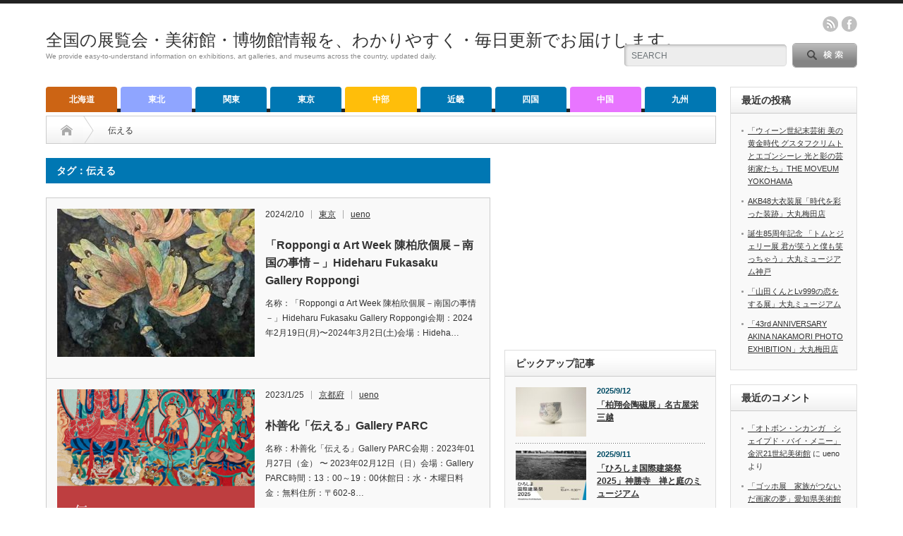

--- FILE ---
content_type: text/html; charset=UTF-8
request_url: https://abc0120.net/tag/%E4%BC%9D%E3%81%88%E3%82%8B/
body_size: 16244
content:
<!DOCTYPE html PUBLIC "-//W3C//DTD XHTML 1.1//EN" "http://www.w3.org/TR/xhtml11/DTD/xhtml11.dtd">
<!--[if lt IE 9]><html xmlns="http://www.w3.org/1999/xhtml" xmlns:fb="http://www.facebook.com/2008/fbml" xmlns:og="http://ogp.me/ns#" class="ie"><![endif]-->
<!--[if (gt IE 9)|!(IE)]><!--><html xmlns="http://www.w3.org/1999/xhtml" xmlns:fb="http://www.facebook.com/2008/fbml" xmlns:og="http://ogp.me/ns#"><!--<![endif]-->
<head profile="http://gmpg.org/xfn/11">
<meta http-equiv="Content-Type" content="text/html; charset=UTF-8" />
<meta http-equiv="X-UA-Compatible" content="IE=edge,chrome=1" />
<meta name="viewport" content="width=device-width" />
<title>伝える | 全国の展覧会・美術館・博物館情報を、わかりやすく・毎日更新でお届けします。</title>
<meta name="description" content="We provide easy-to-understand information on exhibitions, art galleries, and museums across the country, updated daily." />
<meta property="og:type" content="website">
<meta property="og:url" content="https://abc0120.net/tag/%E4%BC%9D%E3%81%88%E3%82%8B/">
<meta property="og:title" content="伝える &#8211; 全国の展覧会・美術館・博物館情報を、わかりやすく・毎日更新でお届けします。">
<meta property="og:description" content="We provide easy-to-understand information on exhibitions, art galleries, and museums across the country, updated daily.">
<meta property="og:site_name" content="全国の展覧会・美術館・博物館情報を、わかりやすく・毎日更新でお届けします。">
<meta property="og:image" content="https://abc0120.net/wp-content/themes/opinion_tcd018/img/common/no_image_blog.gif">
<meta property="og:image:secure_url" content="https://abc0120.net/wp-content/themes/opinion_tcd018/img/common/no_image_blog.gif"> 
<meta property="og:image:width" content="450"> 
<meta property="og:image:height" content="300">
<meta name="twitter:card" content="summary">
<meta name="twitter:site" content="@today">
<meta name="twitter:creator" content="today">
<meta name="twitter:title" content="伝える &#8211; 全国の展覧会・美術館・博物館情報を、わかりやすく・毎日更新でお届けします。">
<meta property="twitter:description" content="We provide easy-to-understand information on exhibitions, art galleries, and museums across the country, updated daily.">

<link rel="alternate" type="application/rss+xml" title="全国の展覧会・美術館・博物館情報を、わかりやすく・毎日更新でお届けします。 RSS Feed" href="https://abc0120.net/feed/" />
<link rel="alternate" type="application/atom+xml" title="全国の展覧会・美術館・博物館情報を、わかりやすく・毎日更新でお届けします。 Atom Feed" href="https://abc0120.net/feed/atom/" /> 
<link rel="pingback" href="https://abc0120.net/xmlrpc.php" />

 
<meta name='robots' content='max-image-preview:large' />
	<style>img:is([sizes="auto" i], [sizes^="auto," i]) { contain-intrinsic-size: 3000px 1500px }</style>
	<script type="text/javascript" id="wpp-js" src="https://abc0120.net/wp-content/plugins/wordpress-popular-posts/assets/js/wpp.min.js?ver=7.3.6" data-sampling="0" data-sampling-rate="100" data-api-url="https://abc0120.net/wp-json/wordpress-popular-posts" data-post-id="0" data-token="2e4e69b5cd" data-lang="0" data-debug="0"></script>
<link rel="alternate" type="application/rss+xml" title="全国の展覧会・美術館・博物館情報を、わかりやすく・毎日更新でお届けします。 &raquo; 伝える タグのフィード" href="https://abc0120.net/tag/%e4%bc%9d%e3%81%88%e3%82%8b/feed/" />
<script type="text/javascript">
/* <![CDATA[ */
window._wpemojiSettings = {"baseUrl":"https:\/\/s.w.org\/images\/core\/emoji\/16.0.1\/72x72\/","ext":".png","svgUrl":"https:\/\/s.w.org\/images\/core\/emoji\/16.0.1\/svg\/","svgExt":".svg","source":{"concatemoji":"https:\/\/abc0120.net\/wp-includes\/js\/wp-emoji-release.min.js?ver=6.8.3"}};
/*! This file is auto-generated */
!function(s,n){var o,i,e;function c(e){try{var t={supportTests:e,timestamp:(new Date).valueOf()};sessionStorage.setItem(o,JSON.stringify(t))}catch(e){}}function p(e,t,n){e.clearRect(0,0,e.canvas.width,e.canvas.height),e.fillText(t,0,0);var t=new Uint32Array(e.getImageData(0,0,e.canvas.width,e.canvas.height).data),a=(e.clearRect(0,0,e.canvas.width,e.canvas.height),e.fillText(n,0,0),new Uint32Array(e.getImageData(0,0,e.canvas.width,e.canvas.height).data));return t.every(function(e,t){return e===a[t]})}function u(e,t){e.clearRect(0,0,e.canvas.width,e.canvas.height),e.fillText(t,0,0);for(var n=e.getImageData(16,16,1,1),a=0;a<n.data.length;a++)if(0!==n.data[a])return!1;return!0}function f(e,t,n,a){switch(t){case"flag":return n(e,"\ud83c\udff3\ufe0f\u200d\u26a7\ufe0f","\ud83c\udff3\ufe0f\u200b\u26a7\ufe0f")?!1:!n(e,"\ud83c\udde8\ud83c\uddf6","\ud83c\udde8\u200b\ud83c\uddf6")&&!n(e,"\ud83c\udff4\udb40\udc67\udb40\udc62\udb40\udc65\udb40\udc6e\udb40\udc67\udb40\udc7f","\ud83c\udff4\u200b\udb40\udc67\u200b\udb40\udc62\u200b\udb40\udc65\u200b\udb40\udc6e\u200b\udb40\udc67\u200b\udb40\udc7f");case"emoji":return!a(e,"\ud83e\udedf")}return!1}function g(e,t,n,a){var r="undefined"!=typeof WorkerGlobalScope&&self instanceof WorkerGlobalScope?new OffscreenCanvas(300,150):s.createElement("canvas"),o=r.getContext("2d",{willReadFrequently:!0}),i=(o.textBaseline="top",o.font="600 32px Arial",{});return e.forEach(function(e){i[e]=t(o,e,n,a)}),i}function t(e){var t=s.createElement("script");t.src=e,t.defer=!0,s.head.appendChild(t)}"undefined"!=typeof Promise&&(o="wpEmojiSettingsSupports",i=["flag","emoji"],n.supports={everything:!0,everythingExceptFlag:!0},e=new Promise(function(e){s.addEventListener("DOMContentLoaded",e,{once:!0})}),new Promise(function(t){var n=function(){try{var e=JSON.parse(sessionStorage.getItem(o));if("object"==typeof e&&"number"==typeof e.timestamp&&(new Date).valueOf()<e.timestamp+604800&&"object"==typeof e.supportTests)return e.supportTests}catch(e){}return null}();if(!n){if("undefined"!=typeof Worker&&"undefined"!=typeof OffscreenCanvas&&"undefined"!=typeof URL&&URL.createObjectURL&&"undefined"!=typeof Blob)try{var e="postMessage("+g.toString()+"("+[JSON.stringify(i),f.toString(),p.toString(),u.toString()].join(",")+"));",a=new Blob([e],{type:"text/javascript"}),r=new Worker(URL.createObjectURL(a),{name:"wpTestEmojiSupports"});return void(r.onmessage=function(e){c(n=e.data),r.terminate(),t(n)})}catch(e){}c(n=g(i,f,p,u))}t(n)}).then(function(e){for(var t in e)n.supports[t]=e[t],n.supports.everything=n.supports.everything&&n.supports[t],"flag"!==t&&(n.supports.everythingExceptFlag=n.supports.everythingExceptFlag&&n.supports[t]);n.supports.everythingExceptFlag=n.supports.everythingExceptFlag&&!n.supports.flag,n.DOMReady=!1,n.readyCallback=function(){n.DOMReady=!0}}).then(function(){return e}).then(function(){var e;n.supports.everything||(n.readyCallback(),(e=n.source||{}).concatemoji?t(e.concatemoji):e.wpemoji&&e.twemoji&&(t(e.twemoji),t(e.wpemoji)))}))}((window,document),window._wpemojiSettings);
/* ]]> */
</script>
<style id='wp-emoji-styles-inline-css' type='text/css'>

	img.wp-smiley, img.emoji {
		display: inline !important;
		border: none !important;
		box-shadow: none !important;
		height: 1em !important;
		width: 1em !important;
		margin: 0 0.07em !important;
		vertical-align: -0.1em !important;
		background: none !important;
		padding: 0 !important;
	}
</style>
<link rel='stylesheet' id='wp-block-library-css' href='https://abc0120.net/wp-includes/css/dist/block-library/style.min.css?ver=6.8.3' type='text/css' media='all' />
<style id='classic-theme-styles-inline-css' type='text/css'>
/*! This file is auto-generated */
.wp-block-button__link{color:#fff;background-color:#32373c;border-radius:9999px;box-shadow:none;text-decoration:none;padding:calc(.667em + 2px) calc(1.333em + 2px);font-size:1.125em}.wp-block-file__button{background:#32373c;color:#fff;text-decoration:none}
</style>
<style id='global-styles-inline-css' type='text/css'>
:root{--wp--preset--aspect-ratio--square: 1;--wp--preset--aspect-ratio--4-3: 4/3;--wp--preset--aspect-ratio--3-4: 3/4;--wp--preset--aspect-ratio--3-2: 3/2;--wp--preset--aspect-ratio--2-3: 2/3;--wp--preset--aspect-ratio--16-9: 16/9;--wp--preset--aspect-ratio--9-16: 9/16;--wp--preset--color--black: #000000;--wp--preset--color--cyan-bluish-gray: #abb8c3;--wp--preset--color--white: #ffffff;--wp--preset--color--pale-pink: #f78da7;--wp--preset--color--vivid-red: #cf2e2e;--wp--preset--color--luminous-vivid-orange: #ff6900;--wp--preset--color--luminous-vivid-amber: #fcb900;--wp--preset--color--light-green-cyan: #7bdcb5;--wp--preset--color--vivid-green-cyan: #00d084;--wp--preset--color--pale-cyan-blue: #8ed1fc;--wp--preset--color--vivid-cyan-blue: #0693e3;--wp--preset--color--vivid-purple: #9b51e0;--wp--preset--gradient--vivid-cyan-blue-to-vivid-purple: linear-gradient(135deg,rgba(6,147,227,1) 0%,rgb(155,81,224) 100%);--wp--preset--gradient--light-green-cyan-to-vivid-green-cyan: linear-gradient(135deg,rgb(122,220,180) 0%,rgb(0,208,130) 100%);--wp--preset--gradient--luminous-vivid-amber-to-luminous-vivid-orange: linear-gradient(135deg,rgba(252,185,0,1) 0%,rgba(255,105,0,1) 100%);--wp--preset--gradient--luminous-vivid-orange-to-vivid-red: linear-gradient(135deg,rgba(255,105,0,1) 0%,rgb(207,46,46) 100%);--wp--preset--gradient--very-light-gray-to-cyan-bluish-gray: linear-gradient(135deg,rgb(238,238,238) 0%,rgb(169,184,195) 100%);--wp--preset--gradient--cool-to-warm-spectrum: linear-gradient(135deg,rgb(74,234,220) 0%,rgb(151,120,209) 20%,rgb(207,42,186) 40%,rgb(238,44,130) 60%,rgb(251,105,98) 80%,rgb(254,248,76) 100%);--wp--preset--gradient--blush-light-purple: linear-gradient(135deg,rgb(255,206,236) 0%,rgb(152,150,240) 100%);--wp--preset--gradient--blush-bordeaux: linear-gradient(135deg,rgb(254,205,165) 0%,rgb(254,45,45) 50%,rgb(107,0,62) 100%);--wp--preset--gradient--luminous-dusk: linear-gradient(135deg,rgb(255,203,112) 0%,rgb(199,81,192) 50%,rgb(65,88,208) 100%);--wp--preset--gradient--pale-ocean: linear-gradient(135deg,rgb(255,245,203) 0%,rgb(182,227,212) 50%,rgb(51,167,181) 100%);--wp--preset--gradient--electric-grass: linear-gradient(135deg,rgb(202,248,128) 0%,rgb(113,206,126) 100%);--wp--preset--gradient--midnight: linear-gradient(135deg,rgb(2,3,129) 0%,rgb(40,116,252) 100%);--wp--preset--font-size--small: 13px;--wp--preset--font-size--medium: 20px;--wp--preset--font-size--large: 36px;--wp--preset--font-size--x-large: 42px;--wp--preset--spacing--20: 0.44rem;--wp--preset--spacing--30: 0.67rem;--wp--preset--spacing--40: 1rem;--wp--preset--spacing--50: 1.5rem;--wp--preset--spacing--60: 2.25rem;--wp--preset--spacing--70: 3.38rem;--wp--preset--spacing--80: 5.06rem;--wp--preset--shadow--natural: 6px 6px 9px rgba(0, 0, 0, 0.2);--wp--preset--shadow--deep: 12px 12px 50px rgba(0, 0, 0, 0.4);--wp--preset--shadow--sharp: 6px 6px 0px rgba(0, 0, 0, 0.2);--wp--preset--shadow--outlined: 6px 6px 0px -3px rgba(255, 255, 255, 1), 6px 6px rgba(0, 0, 0, 1);--wp--preset--shadow--crisp: 6px 6px 0px rgba(0, 0, 0, 1);}:where(.is-layout-flex){gap: 0.5em;}:where(.is-layout-grid){gap: 0.5em;}body .is-layout-flex{display: flex;}.is-layout-flex{flex-wrap: wrap;align-items: center;}.is-layout-flex > :is(*, div){margin: 0;}body .is-layout-grid{display: grid;}.is-layout-grid > :is(*, div){margin: 0;}:where(.wp-block-columns.is-layout-flex){gap: 2em;}:where(.wp-block-columns.is-layout-grid){gap: 2em;}:where(.wp-block-post-template.is-layout-flex){gap: 1.25em;}:where(.wp-block-post-template.is-layout-grid){gap: 1.25em;}.has-black-color{color: var(--wp--preset--color--black) !important;}.has-cyan-bluish-gray-color{color: var(--wp--preset--color--cyan-bluish-gray) !important;}.has-white-color{color: var(--wp--preset--color--white) !important;}.has-pale-pink-color{color: var(--wp--preset--color--pale-pink) !important;}.has-vivid-red-color{color: var(--wp--preset--color--vivid-red) !important;}.has-luminous-vivid-orange-color{color: var(--wp--preset--color--luminous-vivid-orange) !important;}.has-luminous-vivid-amber-color{color: var(--wp--preset--color--luminous-vivid-amber) !important;}.has-light-green-cyan-color{color: var(--wp--preset--color--light-green-cyan) !important;}.has-vivid-green-cyan-color{color: var(--wp--preset--color--vivid-green-cyan) !important;}.has-pale-cyan-blue-color{color: var(--wp--preset--color--pale-cyan-blue) !important;}.has-vivid-cyan-blue-color{color: var(--wp--preset--color--vivid-cyan-blue) !important;}.has-vivid-purple-color{color: var(--wp--preset--color--vivid-purple) !important;}.has-black-background-color{background-color: var(--wp--preset--color--black) !important;}.has-cyan-bluish-gray-background-color{background-color: var(--wp--preset--color--cyan-bluish-gray) !important;}.has-white-background-color{background-color: var(--wp--preset--color--white) !important;}.has-pale-pink-background-color{background-color: var(--wp--preset--color--pale-pink) !important;}.has-vivid-red-background-color{background-color: var(--wp--preset--color--vivid-red) !important;}.has-luminous-vivid-orange-background-color{background-color: var(--wp--preset--color--luminous-vivid-orange) !important;}.has-luminous-vivid-amber-background-color{background-color: var(--wp--preset--color--luminous-vivid-amber) !important;}.has-light-green-cyan-background-color{background-color: var(--wp--preset--color--light-green-cyan) !important;}.has-vivid-green-cyan-background-color{background-color: var(--wp--preset--color--vivid-green-cyan) !important;}.has-pale-cyan-blue-background-color{background-color: var(--wp--preset--color--pale-cyan-blue) !important;}.has-vivid-cyan-blue-background-color{background-color: var(--wp--preset--color--vivid-cyan-blue) !important;}.has-vivid-purple-background-color{background-color: var(--wp--preset--color--vivid-purple) !important;}.has-black-border-color{border-color: var(--wp--preset--color--black) !important;}.has-cyan-bluish-gray-border-color{border-color: var(--wp--preset--color--cyan-bluish-gray) !important;}.has-white-border-color{border-color: var(--wp--preset--color--white) !important;}.has-pale-pink-border-color{border-color: var(--wp--preset--color--pale-pink) !important;}.has-vivid-red-border-color{border-color: var(--wp--preset--color--vivid-red) !important;}.has-luminous-vivid-orange-border-color{border-color: var(--wp--preset--color--luminous-vivid-orange) !important;}.has-luminous-vivid-amber-border-color{border-color: var(--wp--preset--color--luminous-vivid-amber) !important;}.has-light-green-cyan-border-color{border-color: var(--wp--preset--color--light-green-cyan) !important;}.has-vivid-green-cyan-border-color{border-color: var(--wp--preset--color--vivid-green-cyan) !important;}.has-pale-cyan-blue-border-color{border-color: var(--wp--preset--color--pale-cyan-blue) !important;}.has-vivid-cyan-blue-border-color{border-color: var(--wp--preset--color--vivid-cyan-blue) !important;}.has-vivid-purple-border-color{border-color: var(--wp--preset--color--vivid-purple) !important;}.has-vivid-cyan-blue-to-vivid-purple-gradient-background{background: var(--wp--preset--gradient--vivid-cyan-blue-to-vivid-purple) !important;}.has-light-green-cyan-to-vivid-green-cyan-gradient-background{background: var(--wp--preset--gradient--light-green-cyan-to-vivid-green-cyan) !important;}.has-luminous-vivid-amber-to-luminous-vivid-orange-gradient-background{background: var(--wp--preset--gradient--luminous-vivid-amber-to-luminous-vivid-orange) !important;}.has-luminous-vivid-orange-to-vivid-red-gradient-background{background: var(--wp--preset--gradient--luminous-vivid-orange-to-vivid-red) !important;}.has-very-light-gray-to-cyan-bluish-gray-gradient-background{background: var(--wp--preset--gradient--very-light-gray-to-cyan-bluish-gray) !important;}.has-cool-to-warm-spectrum-gradient-background{background: var(--wp--preset--gradient--cool-to-warm-spectrum) !important;}.has-blush-light-purple-gradient-background{background: var(--wp--preset--gradient--blush-light-purple) !important;}.has-blush-bordeaux-gradient-background{background: var(--wp--preset--gradient--blush-bordeaux) !important;}.has-luminous-dusk-gradient-background{background: var(--wp--preset--gradient--luminous-dusk) !important;}.has-pale-ocean-gradient-background{background: var(--wp--preset--gradient--pale-ocean) !important;}.has-electric-grass-gradient-background{background: var(--wp--preset--gradient--electric-grass) !important;}.has-midnight-gradient-background{background: var(--wp--preset--gradient--midnight) !important;}.has-small-font-size{font-size: var(--wp--preset--font-size--small) !important;}.has-medium-font-size{font-size: var(--wp--preset--font-size--medium) !important;}.has-large-font-size{font-size: var(--wp--preset--font-size--large) !important;}.has-x-large-font-size{font-size: var(--wp--preset--font-size--x-large) !important;}
:where(.wp-block-post-template.is-layout-flex){gap: 1.25em;}:where(.wp-block-post-template.is-layout-grid){gap: 1.25em;}
:where(.wp-block-columns.is-layout-flex){gap: 2em;}:where(.wp-block-columns.is-layout-grid){gap: 2em;}
:root :where(.wp-block-pullquote){font-size: 1.5em;line-height: 1.6;}
</style>
<link rel='stylesheet' id='contact-form-7-css' href='https://abc0120.net/wp-content/plugins/contact-form-7/includes/css/styles.css?ver=6.1.3' type='text/css' media='all' />
<link rel='stylesheet' id='wordpress-popular-posts-css-css' href='https://abc0120.net/wp-content/plugins/wordpress-popular-posts/assets/css/wpp.css?ver=7.3.6' type='text/css' media='all' />
<script type="text/javascript" src="https://abc0120.net/wp-includes/js/jquery/jquery.min.js?ver=3.7.1" id="jquery-core-js"></script>
<script type="text/javascript" src="https://abc0120.net/wp-includes/js/jquery/jquery-migrate.min.js?ver=3.4.1" id="jquery-migrate-js"></script>
<link rel="https://api.w.org/" href="https://abc0120.net/wp-json/" /><link rel="alternate" title="JSON" type="application/json" href="https://abc0120.net/wp-json/wp/v2/tags/1827" />            <style id="wpp-loading-animation-styles">@-webkit-keyframes bgslide{from{background-position-x:0}to{background-position-x:-200%}}@keyframes bgslide{from{background-position-x:0}to{background-position-x:-200%}}.wpp-widget-block-placeholder,.wpp-shortcode-placeholder{margin:0 auto;width:60px;height:3px;background:#dd3737;background:linear-gradient(90deg,#dd3737 0%,#571313 10%,#dd3737 100%);background-size:200% auto;border-radius:3px;-webkit-animation:bgslide 1s infinite linear;animation:bgslide 1s infinite linear}</style>
            
<link rel="stylesheet" href="https://abc0120.net/wp-content/themes/opinion_tcd018/style.css?ver=4.11.2" type="text/css" />
<link rel="stylesheet" href="https://abc0120.net/wp-content/themes/opinion_tcd018/comment-style.css?ver=4.11.2" type="text/css" />

<link rel="stylesheet" media="screen and (min-width:769px)" href="https://abc0120.net/wp-content/themes/opinion_tcd018/style_pc.css?ver=4.11.2" type="text/css" />
<link rel="stylesheet" media="screen and (max-width:768px)" href="https://abc0120.net/wp-content/themes/opinion_tcd018/style_sp.css?ver=4.11.2" type="text/css" />
<link rel="stylesheet" media="screen and (max-width:768px)" href="https://abc0120.net/wp-content/themes/opinion_tcd018/footer-bar/footer-bar.css?ver=?ver=4.11.2">

<link rel="stylesheet" href="https://abc0120.net/wp-content/themes/opinion_tcd018/japanese.css?ver=4.11.2" type="text/css" />

<script type="text/javascript" src="https://abc0120.net/wp-content/themes/opinion_tcd018/js/jscript.js?ver=4.11.2"></script>
<script type="text/javascript" src="https://abc0120.net/wp-content/themes/opinion_tcd018/js/scroll.js?ver=4.11.2"></script>
<script type="text/javascript" src="https://abc0120.net/wp-content/themes/opinion_tcd018/js/comment.js?ver=4.11.2"></script>
<script type="text/javascript" src="https://abc0120.net/wp-content/themes/opinion_tcd018/js/rollover.js?ver=4.11.2"></script>
<!--[if lt IE 9]>
<link id="stylesheet" rel="stylesheet" href="https://abc0120.net/wp-content/themes/opinion_tcd018/style_pc.css?ver=4.11.2" type="text/css" />
<script type="text/javascript" src="https://abc0120.net/wp-content/themes/opinion_tcd018/js/ie.js?ver=4.11.2"></script>
<link rel="stylesheet" href="https://abc0120.net/wp-content/themes/opinion_tcd018/ie.css" type="text/css" />
<![endif]-->

<!--[if IE 7]>
<link rel="stylesheet" href="https://abc0120.net/wp-content/themes/opinion_tcd018/ie7.css" type="text/css" />
<![endif]-->


<style type="text/css">

body { font-size:14px; }

a:hover, #index_featured_post .post2 h4.title a:hover, #index_featured_post a, #logo a:hover, #footer_logo_text a:hover
 { color:#0077B3; }

.pc #global_menu li a, .archive_headline, .page_navi a:hover:hover, #single_title h2, #submit_comment:hover, #author_link:hover, #previous_next_post a:hover, #news_title h2,
 .profile_author_link:hover, #return_top, .author_social_link li.author_link a
 { background-color:#0077B3; }

#comment_textarea textarea:focus, #guest_info input:focus
 { border-color:#0077B3; }

#index_featured_post .post2 h4.title a:hover, #index_featured_post a:hover
 { color:#57BDCC; }

.pc #global_menu li a:hover, #return_top:hover, .author_social_link li.author_link a:hover
 { background-color:#57BDCC; }

.pc #global_menu ul li.menu-category-9 a { background:#E875FF; } .pc #global_menu ul li.menu-category-9 a:hover { background:#94DBFF; } .flex-control-nav p span.category-link-9 { color:#E875FF; } #index-category-post-9 .headline1 { border-left:5px solid #E875FF; } #index-category-post-9 a:hover { color:#E875FF; } .category-9 a:hover { color:#E875FF; } .category-9 .archive_headline { background:#E875FF; } .category-9 #post_list a:hover { color:#E875FF; } .category-9 .post a { color:#E875FF; } .category-9 .post a:hover { color:#94DBFF; } .category-9 .page_navi a:hover { color:#fff; background:#E875FF; } .category-9 #guest_info input:focus { border:1px solid #E875FF; } .category-9 #comment_textarea textarea:focus { border:1px solid #E875FF; } .category-9 #submit_comment:hover { background:#E875FF; } .category-9 #previous_next_post a:hover { background-color:#E875FF; } .category-9 #single_author_link:hover { background-color:#E875FF; } .category-9 #single_author_post li li a:hover { color:#E875FF; } .category-9 #post_pagination a:hover { background-color:#E875FF; } .category-9 #single_title h2 { background:#E875FF; } .category-9 .author_social_link li.author_link a { background-color:#E875FF; } .category-9 .author_social_link li.author_link a:hover { background-color:#94DBFF; } .pc #global_menu ul li.menu-category-6 a { background:#FFBE0A; } .pc #global_menu ul li.menu-category-6 a:hover { background:#FFC561; } .flex-control-nav p span.category-link-6 { color:#FFBE0A; } #index-category-post-6 .headline1 { border-left:5px solid #FFBE0A; } #index-category-post-6 a:hover { color:#FFBE0A; } .category-6 a:hover { color:#FFBE0A; } .category-6 .archive_headline { background:#FFBE0A; } .category-6 #post_list a:hover { color:#FFBE0A; } .category-6 .post a { color:#FFBE0A; } .category-6 .post a:hover { color:#FFC561; } .category-6 .page_navi a:hover { color:#fff; background:#FFBE0A; } .category-6 #guest_info input:focus { border:1px solid #FFBE0A; } .category-6 #comment_textarea textarea:focus { border:1px solid #FFBE0A; } .category-6 #submit_comment:hover { background:#FFBE0A; } .category-6 #previous_next_post a:hover { background-color:#FFBE0A; } .category-6 #single_author_link:hover { background-color:#FFBE0A; } .category-6 #single_author_post li li a:hover { color:#FFBE0A; } .category-6 #post_pagination a:hover { background-color:#FFBE0A; } .category-6 #single_title h2 { background:#FFBE0A; } .category-6 .author_social_link li.author_link a { background-color:#FFBE0A; } .category-6 .author_social_link li.author_link a:hover { background-color:#FFC561; } .pc #global_menu ul li.menu-category-2 a { background:#CC6414; } .pc #global_menu ul li.menu-category-2 a:hover { background:#FF7D19; } .flex-control-nav p span.category-link-2 { color:#CC6414; } #index-category-post-2 .headline1 { border-left:5px solid #CC6414; } #index-category-post-2 a:hover { color:#CC6414; } .category-2 a:hover { color:#CC6414; } .category-2 .archive_headline { background:#CC6414; } .category-2 #post_list a:hover { color:#CC6414; } .category-2 .post a { color:#CC6414; } .category-2 .post a:hover { color:#FF7D19; } .category-2 .page_navi a:hover { color:#fff; background:#CC6414; } .category-2 #guest_info input:focus { border:1px solid #CC6414; } .category-2 #comment_textarea textarea:focus { border:1px solid #CC6414; } .category-2 #submit_comment:hover { background:#CC6414; } .category-2 #previous_next_post a:hover { background-color:#CC6414; } .category-2 #single_author_link:hover { background-color:#CC6414; } .category-2 #single_author_post li li a:hover { color:#CC6414; } .category-2 #post_pagination a:hover { background-color:#CC6414; } .category-2 #single_title h2 { background:#CC6414; } .category-2 .author_social_link li.author_link a { background-color:#CC6414; } .category-2 .author_social_link li.author_link a:hover { background-color:#FF7D19; } .pc #global_menu ul li.menu-category-3 a { background:#8FA5FF; } .pc #global_menu ul li.menu-category-3 a:hover { background:#FFBD7A; } .flex-control-nav p span.category-link-3 { color:#8FA5FF; } #index-category-post-3 .headline1 { border-left:5px solid #8FA5FF; } #index-category-post-3 a:hover { color:#8FA5FF; } .category-3 a:hover { color:#8FA5FF; } .category-3 .archive_headline { background:#8FA5FF; } .category-3 #post_list a:hover { color:#8FA5FF; } .category-3 .post a { color:#8FA5FF; } .category-3 .post a:hover { color:#FFBD7A; } .category-3 .page_navi a:hover { color:#fff; background:#8FA5FF; } .category-3 #guest_info input:focus { border:1px solid #8FA5FF; } .category-3 #comment_textarea textarea:focus { border:1px solid #8FA5FF; } .category-3 #submit_comment:hover { background:#8FA5FF; } .category-3 #previous_next_post a:hover { background-color:#8FA5FF; } .category-3 #single_author_link:hover { background-color:#8FA5FF; } .category-3 #single_author_post li li a:hover { color:#8FA5FF; } .category-3 #post_pagination a:hover { background-color:#8FA5FF; } .category-3 #single_title h2 { background:#8FA5FF; } .category-3 .author_social_link li.author_link a { background-color:#8FA5FF; } .category-3 .author_social_link li.author_link a:hover { background-color:#FFBD7A; } .pc #global_menu ul li.menu-category-1 a { background:#8CD5FF; } .pc #global_menu ul li.menu-category-1 a:hover { background:#ECFFB8; } .flex-control-nav p span.category-link-1 { color:#8CD5FF; } #index-category-post-1 .headline1 { border-left:5px solid #8CD5FF; } #index-category-post-1 a:hover { color:#8CD5FF; } .category-1 a:hover { color:#8CD5FF; } .category-1 .archive_headline { background:#8CD5FF; } .category-1 #post_list a:hover { color:#8CD5FF; } .category-1 .post a { color:#8CD5FF; } .category-1 .post a:hover { color:#ECFFB8; } .category-1 .page_navi a:hover { color:#fff; background:#8CD5FF; } .category-1 #guest_info input:focus { border:1px solid #8CD5FF; } .category-1 #comment_textarea textarea:focus { border:1px solid #8CD5FF; } .category-1 #submit_comment:hover { background:#8CD5FF; } .category-1 #previous_next_post a:hover { background-color:#8CD5FF; } .category-1 #single_author_link:hover { background-color:#8CD5FF; } .category-1 #single_author_post li li a:hover { color:#8CD5FF; } .category-1 #post_pagination a:hover { background-color:#8CD5FF; } .category-1 #single_title h2 { background:#8CD5FF; } .category-1 .author_social_link li.author_link a { background-color:#8CD5FF; } .category-1 .author_social_link li.author_link a:hover { background-color:#ECFFB8; } 

</style>

<!-- Google tag (gtag.js) -->
<script async src="https://www.googletagmanager.com/gtag/js?id=G-VTYXDCYC2E"></script>
<script>
  window.dataLayer = window.dataLayer || [];
  function gtag(){dataLayer.push(arguments);}
  gtag('js', new Date());

  gtag('config', 'G-VTYXDCYC2E');
</script>
<script async src="https://pagead2.googlesyndication.com/pagead/js/adsbygoogle.js?client=ca-pub-3275999682161690"
     crossorigin="anonymous"></script><!-- Google tag (gtag.js) -->
<script async src="https://www.googletagmanager.com/gtag/js?id=G-VTYXDCYC2E"></script>
<script>
  window.dataLayer = window.dataLayer || [];
  function gtag(){dataLayer.push(arguments);}
  gtag('js', new Date());

  gtag('config', 'G-VTYXDCYC2E');
</script>
</head>
<body class="archive tag tag-1827 wp-theme-opinion_tcd018">

 <div id="header_wrap">

  <div id="header" class="clearfix">

  <!-- logo -->
   <div id='logo_text'>
<h1 id="logo"><a href="https://abc0120.net/">全国の展覧会・美術館・博物館情報を、わかりやすく・毎日更新でお届けします。</a></h1>
<h2 id="description">We provide easy-to-understand information on exhibitions, art galleries, and museums across the country, updated daily.</h2>
</div>


   <!-- header meu -->
   <div id="header_menu_area">

    <div id="header_menu">
         </div>

        <!-- social button -->
        <ul class="social_link clearfix" id="header_social_link">
          <li class="rss"><a class="target_blank" href="https://abc0120.net/feed/">rss</a></li>
                    <li class="facebook"><a class="target_blank" href="https://www.facebook.com/profile.php?id=100026582616257">facebook</a></li>
         </ul>
        
   </div><!-- END #header_menu_area -->

   <!-- search area -->
   <div class="search_area">
        <form method="get" id="searchform" action="https://abc0120.net/">
     <div id="search_button"><input type="submit" value="SEARCH" /></div>
     <div id="search_input"><input type="text" value="SEARCH" name="s" onfocus="if (this.value == 'SEARCH') this.value = '';" onblur="if (this.value == '') this.value = 'SEARCH';" /></div>
    </form>
       </div>

   <!-- banner -->
         
   <a href="#" class="menu_button"></a>

  </div><!-- END #header -->

 </div><!-- END #header_wrap -->

 <!-- global menu -->
  <div id="global_menu" class="clearfix">
  <ul id="menu-%e5%9c%b0%e6%96%b9%e5%88%86%e9%a1%9e%e3%83%a1%e3%83%8b%e3%83%a5%e3%83%bc" class="menu"><li id="menu-item-29" class="menu-item menu-item-type-taxonomy menu-item-object-category menu-item-29 menu-category-2"><a href="https://abc0120.net/category/hokkaido/">北海道</a></li>
<li id="menu-item-32" class="menu-item menu-item-type-taxonomy menu-item-object-category menu-item-32 menu-category-3"><a href="https://abc0120.net/category/tohoku/">東北</a></li>
<li id="menu-item-34" class="menu-item menu-item-type-taxonomy menu-item-object-category menu-item-34 menu-category-4"><a href="https://abc0120.net/category/kanto/">関東</a></li>
<li id="menu-item-31" class="menu-item menu-item-type-taxonomy menu-item-object-category menu-item-31 menu-category-5"><a href="https://abc0120.net/category/tokyo/">東京</a></li>
<li id="menu-item-27" class="menu-item menu-item-type-taxonomy menu-item-object-category menu-item-27 menu-category-6"><a href="https://abc0120.net/category/chubu/">中部</a></li>
<li id="menu-item-33" class="menu-item menu-item-type-taxonomy menu-item-object-category menu-item-33 menu-category-7"><a href="https://abc0120.net/category/kinki/">近畿</a></li>
<li id="menu-item-30" class="menu-item menu-item-type-taxonomy menu-item-object-category menu-item-30 menu-category-10"><a href="https://abc0120.net/category/shikoku/">四国</a></li>
<li id="menu-item-26" class="menu-item menu-item-type-taxonomy menu-item-object-category menu-item-26 menu-category-9"><a href="https://abc0120.net/category/chugoku/">中国</a></li>
<li id="menu-item-28" class="menu-item menu-item-type-taxonomy menu-item-object-category menu-item-28 menu-category-11"><a href="https://abc0120.net/category/kyushu/">九州</a></li>
</ul> </div>
 
 <!-- smartphone banner -->
 
 <div id="contents" class="clearfix">

<div id="main_col" class="clearfix">

 <ul id="bread_crumb" class="clearfix" itemscope itemtype="http://schema.org/BreadcrumbList">
 <li itemprop="itemListElement" itemscope itemtype="http://schema.org/ListItem" class="home"><a itemprop="item" href="https://abc0120.net/"><span itemprop="name">Home</span></a><meta itemprop="position" content="1" /></li>

 <li itemprop="itemListElement" itemscope itemtype="http://schema.org/ListItem" class="last"><span itemprop="name">伝える</span><meta itemprop="position" content="2" /></li>

</ul>

 <div id="left_col">

 
   <h2 class="archive_headline">タグ：伝える</h2>

 
 <ul id="post_list" class="clearfix">
    <li class="clearfix">
   <a class="image" href="https://abc0120.net/2024/02/10/137058/"><img width="280" height="210" src="https://abc0120.net/wp-content/uploads/2024/02/1-190-280x210.jpg" class="attachment-size2 size-size2 wp-post-image" alt="「Roppongi α Art Week 陳柏欣個展－南国の事情－」Hideharu Fukasaku Gallery Roppongi" decoding="async" fetchpriority="high" srcset="https://abc0120.net/wp-content/uploads/2024/02/1-190-280x210.jpg 280w, https://abc0120.net/wp-content/uploads/2024/02/1-190-150x112.jpg 150w" sizes="(max-width: 280px) 100vw, 280px" /></a>
   <div class="info">
     <ul class="meta clearfix">
      <li class="post_date">2024/2/10</li>      <li class="post_category"><a href="https://abc0120.net/category/tokyo/" rel="category tag">東京</a></li>
      <li class="post_author"><a href="https://abc0120.net/author/takako/" title="投稿者：ueno" class="url fn" rel="author">ueno</a></li>     </ul>
    <h4 class="title"><a href="https://abc0120.net/2024/02/10/137058/">「Roppongi α Art Week 陳柏欣個展－南国の事情－」Hideharu Fukasaku Gallery Roppongi</a></h4>
    <div class="excerpt">
名称：「Roppongi α Art Week 陳柏欣個展－南国の事情－」Hideharu Fukasaku Gallery Roppongi会期：2024年2月19日(月)〜2024年3月2日(土)会場：Hideha…</div>
   </div>
  </li><!-- END .post_list -->
    <li class="clearfix">
   <a class="image" href="https://abc0120.net/2023/01/25/92739/"><img width="280" height="210" src="https://abc0120.net/wp-content/uploads/2023/01/6-280x210.png" class="attachment-size2 size-size2 wp-post-image" alt="朴善化「伝える」Gallery PARC" decoding="async" srcset="https://abc0120.net/wp-content/uploads/2023/01/6-280x210.png 280w, https://abc0120.net/wp-content/uploads/2023/01/6-150x112.png 150w" sizes="(max-width: 280px) 100vw, 280px" /></a>
   <div class="info">
     <ul class="meta clearfix">
      <li class="post_date">2023/1/25</li>      <li class="post_category"><a href="https://abc0120.net/category/kinki/%e4%ba%ac%e9%83%bd%e5%ba%9c/" rel="category tag">京都府</a></li>
      <li class="post_author"><a href="https://abc0120.net/author/takako/" title="投稿者：ueno" class="url fn" rel="author">ueno</a></li>     </ul>
    <h4 class="title"><a href="https://abc0120.net/2023/01/25/92739/">朴善化「伝える」Gallery PARC</a></h4>
    <div class="excerpt">
名称：朴善化「伝える」Gallery PARC会期：2023年01月27日（金） 〜 2023年02月12日（日）会場：Gallery PARC時間：13：00～19：00休館日：水・木曜日料金：無料住所：〒602-8…</div>
   </div>
  </li><!-- END .post_list -->
    <li class="clearfix">
   <a class="image" href="https://abc0120.net/2022/12/25/88684/"><img width="280" height="210" src="https://abc0120.net/wp-content/uploads/2022/12/1-353-280x210.jpg" class="attachment-size2 size-size2 wp-post-image" alt="山田浩司 「誘雷」 H20×W25×D21cm エポキシ樹脂、紙、アクリル絵具　他" decoding="async" srcset="https://abc0120.net/wp-content/uploads/2022/12/1-353-280x210.jpg 280w, https://abc0120.net/wp-content/uploads/2022/12/1-353-150x112.jpg 150w" sizes="(max-width: 280px) 100vw, 280px" /></a>
   <div class="info">
     <ul class="meta clearfix">
      <li class="post_date">2022/12/25</li>      <li class="post_category"><a href="https://abc0120.net/category/tokyo/" rel="category tag">東京</a></li>
      <li class="post_author"><a href="https://abc0120.net/author/takako/" title="投稿者：ueno" class="url fn" rel="author">ueno</a></li>     </ul>
    <h4 class="title"><a href="https://abc0120.net/2022/12/25/88684/">「アートが伝える ー私を考える・私たちを考えるー」銀座三越</a></h4>
    <div class="excerpt">
名称：「アートが伝える ー私を考える・私たちを考えるー」銀座三越会期：2023年2月1日(水) ～ 2023年2月6日(月)会場：本館7階 ギャラリー　※最終日は午後5時まで住所：〒104-8212 東京都中央区銀座4…</div>
   </div>
  </li><!-- END .post_list -->
    <li class="clearfix">
   <a class="image" href="https://abc0120.net/2022/11/26/75942/"><img width="280" height="210" src="https://abc0120.net/wp-content/uploads/2022/11/1-21-280x210.webp" class="attachment-size2 size-size2 wp-post-image" alt="企画展「戦前を生きる～収蔵品が伝えるココロ～」名古屋市博物館" decoding="async" loading="lazy" srcset="https://abc0120.net/wp-content/uploads/2022/11/1-21-280x210.webp 280w, https://abc0120.net/wp-content/uploads/2022/11/1-21-150x112.webp 150w" sizes="auto, (max-width: 280px) 100vw, 280px" /></a>
   <div class="info">
     <ul class="meta clearfix">
      <li class="post_date">2022/11/26</li>      <li class="post_category"><a href="https://abc0120.net/category/chubu/%e6%84%9b%e7%9f%a5%e7%9c%8c/" rel="category tag">愛知県</a></li>
      <li class="post_author"><a href="https://abc0120.net/author/takako/" title="投稿者：ueno" class="url fn" rel="author">ueno</a></li>     </ul>
    <h4 class="title"><a href="https://abc0120.net/2022/11/26/75942/">企画展「戦前を生きる～収蔵品が伝えるココロ～」名古屋市博物館</a></h4>
    <div class="excerpt">
名称：企画展「戦前を生きる　～収蔵品が伝えるココロ～」名古屋市博物館期間：2023年1月21日(土)〜2023年3月5日(日)会場：名古屋市博物館展示室：1 階 特別展示室時間：9:30〜17:00 （最終入場時間 1…</div>
   </div>
  </li><!-- END .post_list -->
    <li class="clearfix">
   <a class="image" href="https://abc0120.net/2022/11/19/84045/"><img width="280" height="210" src="https://abc0120.net/wp-content/uploads/2022/11/1-7-280x210.webp" class="attachment-size2 size-size2 wp-post-image" alt="Overlap Glass 4層-1, 2022, 3.2 x 3.75 x 1.9 cm, borosilicate glass, silver" decoding="async" loading="lazy" srcset="https://abc0120.net/wp-content/uploads/2022/11/1-7-280x210.webp 280w, https://abc0120.net/wp-content/uploads/2022/11/1-7-150x112.webp 150w" sizes="auto, (max-width: 280px) 100vw, 280px" /></a>
   <div class="info">
     <ul class="meta clearfix">
      <li class="post_date">2022/11/19</li>      <li class="post_category"><a href="https://abc0120.net/category/tokyo/" rel="category tag">東京</a></li>
      <li class="post_author"><a href="https://abc0120.net/author/takako/" title="投稿者：ueno" class="url fn" rel="author">ueno</a></li>     </ul>
    <h4 class="title"><a href="https://abc0120.net/2022/11/19/84045/">「​田中福男 / Fukuo Tanaka​枝に伝える / Conveyance to Branches」Megumi Ogita Gallery</a></h4>
    <div class="excerpt">
名称：「​田中福男 / Fukuo Tanaka​枝に伝える / Conveyance to Branches」Megumi Ogita Gallery会期：2022年11月18日(金)～2022年12月10日(土)開…</div>
   </div>
  </li><!-- END .post_list -->
    <li class="clearfix">
   <a class="image" href="https://abc0120.net/2022/11/16/83497/"><img width="280" height="210" src="https://abc0120.net/wp-content/uploads/2022/11/1-290-280x210.jpg" class="attachment-size2 size-size2 wp-post-image" alt="冨田渓仙《西王母》 1920年 滋賀県立美術館蔵" decoding="async" loading="lazy" srcset="https://abc0120.net/wp-content/uploads/2022/11/1-290-280x210.jpg 280w, https://abc0120.net/wp-content/uploads/2022/11/1-290-150x112.jpg 150w" sizes="auto, (max-width: 280px) 100vw, 280px" /></a>
   <div class="info">
     <ul class="meta clearfix">
      <li class="post_date">2022/11/16</li>      <li class="post_category"><a href="https://abc0120.net/category/kinki/%e6%bb%8b%e8%b3%80%e7%9c%8c/" rel="category tag">滋賀県</a></li>
      <li class="post_author"><a href="https://abc0120.net/author/takako/" title="投稿者：ueno" class="url fn" rel="author">ueno</a></li>     </ul>
    <h4 class="title"><a href="https://abc0120.net/2022/11/16/83497/">「シュウカツ！ 護る、伝える、保存修理活動」滋賀県立美術館</a></h4>
    <div class="excerpt">
名称：「シュウカツ！ 護る、伝える、保存修理活動」滋賀県立美術館会期：2022年11月29日（火）〜2023年1月29日（日）　　　※年末年始休館を挟みます休館日：毎週月曜日、年末年始（2022年12月22日（木）～2…</div>
   </div>
  </li><!-- END .post_list -->
    <li class="clearfix">
   <a class="image" href="https://abc0120.net/2022/10/25/80759/"><img width="280" height="210" src="https://abc0120.net/wp-content/uploads/2022/10/1-480-280x210.jpg" class="attachment-size2 size-size2 wp-post-image" alt="特別展「鴎外遺産～直筆原稿が伝える心の軌跡」文京区立森鴎外記念館" decoding="async" loading="lazy" srcset="https://abc0120.net/wp-content/uploads/2022/10/1-480-280x210.jpg 280w, https://abc0120.net/wp-content/uploads/2022/10/1-480-150x112.jpg 150w" sizes="auto, (max-width: 280px) 100vw, 280px" /></a>
   <div class="info">
     <ul class="meta clearfix">
      <li class="post_date">2022/10/25</li>      <li class="post_category"><a href="https://abc0120.net/category/tokyo/" rel="category tag">東京</a></li>
      <li class="post_author"><a href="https://abc0120.net/author/takako/" title="投稿者：ueno" class="url fn" rel="author">ueno</a></li>     </ul>
    <h4 class="title"><a href="https://abc0120.net/2022/10/25/80759/">特別展「鴎外遺産～直筆原稿が伝える心の軌跡」文京区立森鴎外記念館</a></h4>
    <div class="excerpt">
名称：特別展「鴎外遺産～直筆原稿が伝える心の軌跡」文京区立森鴎外記念館会期：2022年10月22日（土）～2023年1月29日（日）　　　※会期中の休館日　10月25日（火）、11月22日（火）、12月27日（火）～1…</div>
   </div>
  </li><!-- END .post_list -->
    <li class="clearfix">
   <a class="image" href="https://abc0120.net/2021/04/13/9271/"><img width="280" height="210" src="https://abc0120.net/wp-content/uploads/2021/04/1-16-280x210.jpg" class="attachment-size2 size-size2 wp-post-image" alt="企画展「伝える、寄り添う、守る――『３・１１』から１０年」日本新聞博物館" decoding="async" loading="lazy" srcset="https://abc0120.net/wp-content/uploads/2021/04/1-16-280x210.jpg 280w, https://abc0120.net/wp-content/uploads/2021/04/1-16-150x112.jpg 150w" sizes="auto, (max-width: 280px) 100vw, 280px" /></a>
   <div class="info">
     <ul class="meta clearfix">
      <li class="post_date">2021/4/13</li>      <li class="post_category"><a href="https://abc0120.net/category/kanto/%e7%a5%9e%e5%a5%88%e5%b7%9d%e7%9c%8c/" rel="category tag">神奈川県</a></li>
      <li class="post_author"><a href="https://abc0120.net/author/takako/" title="投稿者：ueno" class="url fn" rel="author">ueno</a></li>     </ul>
    <h4 class="title"><a href="https://abc0120.net/2021/04/13/9271/">企画展「伝える、寄り添う、守る――『３・１１』から１０年」日本新聞博物館</a></h4>
    <div class="excerpt">
名称：企画展「伝える、寄り添う、守る――『３・１１』から１０年」日本新聞博物館開催期間：２０２１年４月２４日（土）～９月２６日（日）開館時間：１０時～１６時３０分（最終入館は１６時）休館日 月曜日（祝日・振替休日の場合…</div>
   </div>
  </li><!-- END .post_list -->
    <li class="clearfix">
   <a class="image" href="https://abc0120.net/2021/03/23/8012/"><img width="280" height="210" src="https://abc0120.net/wp-content/uploads/2021/03/image-1-280x210.jpg" class="attachment-size2 size-size2 wp-post-image" alt="「伝える-災害の記憶展　あいおいニッセイ同和損保所蔵災害資料」京都府京都文化博物館" decoding="async" loading="lazy" srcset="https://abc0120.net/wp-content/uploads/2021/03/image-1-280x210.jpg 280w, https://abc0120.net/wp-content/uploads/2021/03/image-1-150x112.jpg 150w" sizes="auto, (max-width: 280px) 100vw, 280px" /></a>
   <div class="info">
     <ul class="meta clearfix">
      <li class="post_date">2021/3/23</li>      <li class="post_category"><a href="https://abc0120.net/category/kinki/%e4%ba%ac%e9%83%bd%e5%ba%9c/" rel="category tag">京都府</a></li>
      <li class="post_author"><a href="https://abc0120.net/author/takako/" title="投稿者：ueno" class="url fn" rel="author">ueno</a></li>     </ul>
    <h4 class="title"><a href="https://abc0120.net/2021/03/23/8012/">「伝える-災害の記憶展　あいおいニッセイ同和損保所蔵災害資料」京都府京都文化博物館</a></h4>
    <div class="excerpt">
名称：「伝える-災害の記憶展　あいおいニッセイ同和損保所蔵災害資料」京都府京都文化博物館会期：2021年3月20日（土）〜5月16日（日）休館日：月曜日（祝日の場合は開館、翌日休館）会場：京都文化博物館 ２階総合展示室…</div>
   </div>
  </li><!-- END .post_list -->
    <li class="clearfix">
   <a class="image" href="https://abc0120.net/2021/03/16/7685/"><img width="212" height="210" src="https://abc0120.net/wp-content/uploads/2021/03/1-64-212x210.jpg" class="attachment-size2 size-size2 wp-post-image" alt="鈴木 誠 絵画展「描き伝える東日本大震災」石神の丘美術館" decoding="async" loading="lazy" srcset="https://abc0120.net/wp-content/uploads/2021/03/1-64-212x210.jpg 212w, https://abc0120.net/wp-content/uploads/2021/03/1-64-150x150.jpg 150w, https://abc0120.net/wp-content/uploads/2021/03/1-64-60x60.jpg 60w, https://abc0120.net/wp-content/uploads/2021/03/1-64-120x120.jpg 120w" sizes="auto, (max-width: 212px) 100vw, 212px" /></a>
   <div class="info">
     <ul class="meta clearfix">
      <li class="post_date">2021/3/16</li>      <li class="post_category"><a href="https://abc0120.net/category/tohoku/%e5%b2%a9%e6%89%8b%e7%9c%8c/" rel="category tag">岩手県</a></li>
      <li class="post_author"><a href="https://abc0120.net/author/abc0120admin/" title="投稿者：abc0120admin" class="url fn" rel="author">abc0120admin</a></li>     </ul>
    <h4 class="title"><a href="https://abc0120.net/2021/03/16/7685/">鈴木 誠 絵画展「描き伝える東日本大震災」石神の丘美術館</a></h4>
    <div class="excerpt">
名称：鈴木 誠 絵画展「描き伝える東日本大震災」石神の丘美術館会期：2021年3月6日（土）～4月11日（日）会場：石神の丘美術館ホール／もりおか町家物語館カフェDOMA開館時間：9：00～17：00（最終入場16：3…</div>
   </div>
  </li><!-- END .post_list -->
   </ul>

 <div class="page_navi clearfix">
<h4>PAGE NAVI</h4>
<ul class='page-numbers'>
	<li><span aria-current="page" class="page-numbers current">1</span></li>
	<li><a class="page-numbers" href="https://abc0120.net/tag/%E4%BC%9D%E3%81%88%E3%82%8B/page/2/">2</a></li>
	<li><a class="next page-numbers" href="https://abc0120.net/tag/%E4%BC%9D%E3%81%88%E3%82%8B/page/2/">&raquo;</a></li>
</ul>

</div>

 </div><!-- END #left_col -->

 <div id="right_col">

 
              <div class="side_widget clearfix ml_ad_widget" id="ml_ad_widget-5">
<script async src="//pagead2.googlesyndication.com/pagead/js/adsbygoogle.js"></script>
<!-- 推奨携帯300-250 -->
<ins class="adsbygoogle"
     style="display:inline-block;width:300px;height:250px"
     data-ad-client="ca-pub-3275999682161690"
     data-ad-slot="3814707931"></ins>
<script>
(adsbygoogle = window.adsbygoogle || []).push({});
</script></div>
<div class="side_widget clearfix styled_post_list1_widget" id="styled_post_list1_widget-3">
<h3 class="side_headline">ピックアップ記事</h3>
<ol class="styled_post_list1">
 <li class="clearfix">
   <a class="image" href="https://abc0120.net/2025/09/12/196913/"><img width="150" height="112" src="https://abc0120.net/wp-content/uploads/2025/09/5-25-150x112.jpg" class="attachment-size3 size-size3 wp-post-image" alt="長澤　舞 風生るる 茶碗 幅9.3×奥行8.3×高さ9.5cm" decoding="async" loading="lazy" srcset="https://abc0120.net/wp-content/uploads/2025/09/5-25-150x112.jpg 150w, https://abc0120.net/wp-content/uploads/2025/09/5-25-300x225.jpg 300w, https://abc0120.net/wp-content/uploads/2025/09/5-25-280x210.jpg 280w, https://abc0120.net/wp-content/uploads/2025/09/5-25.jpg 577w" sizes="auto, (max-width: 150px) 100vw, 150px" /></a>
   <div class="info">
        <p class="date">2025/9/12</p>
        <a class="title" href="https://abc0120.net/2025/09/12/196913/">「柏翔会陶磁展」名古屋栄三越</a>
   </div>
    </li>
 <li class="clearfix">
   <a class="image" href="https://abc0120.net/2025/09/11/195119/"><img width="150" height="112" src="https://abc0120.net/wp-content/uploads/2025/08/1-545-150x112.jpg" class="attachment-size3 size-size3 wp-post-image" alt="「ひろしま国際建築祭2025」神勝寺　禅と庭のミュージアム" decoding="async" loading="lazy" srcset="https://abc0120.net/wp-content/uploads/2025/08/1-545-150x112.jpg 150w, https://abc0120.net/wp-content/uploads/2025/08/1-545-280x210.jpg 280w" sizes="auto, (max-width: 150px) 100vw, 150px" /></a>
   <div class="info">
        <p class="date">2025/9/11</p>
        <a class="title" href="https://abc0120.net/2025/09/11/195119/">「ひろしま国際建築祭2025」神勝寺　禅と庭のミュージアム</a>
   </div>
    </li>
 <li class="clearfix">
   <a class="image" href="https://abc0120.net/2025/09/10/197038/"><img width="150" height="112" src="https://abc0120.net/wp-content/uploads/2025/09/5-30-150x112.jpg" class="attachment-size3 size-size3 wp-post-image" alt="「初夏の庭景色」Ｆ８" decoding="async" loading="lazy" srcset="https://abc0120.net/wp-content/uploads/2025/09/5-30-150x112.jpg 150w, https://abc0120.net/wp-content/uploads/2025/09/5-30-280x210.jpg 280w" sizes="auto, (max-width: 150px) 100vw, 150px" /></a>
   <div class="info">
        <p class="date">2025/9/10</p>
        <a class="title" href="https://abc0120.net/2025/09/10/197038/">「～古希・my dear life～ 第2回 荒木淳一 油絵展」松坂屋上野店</a>
   </div>
    </li>
</ol>
</div>
<div class="side_widget clearfix ml_ad_widget" id="ml_ad_widget-9">
<script async src="//pagead2.googlesyndication.com/pagead/js/adsbygoogle.js"></script>
<!-- 推奨携帯300-250 -->
<ins class="adsbygoogle"
     style="display:inline-block;width:300px;height:250px"
     data-ad-client="ca-pub-3275999682161690"
     data-ad-slot="3814707931"></ins>
<script>
(adsbygoogle = window.adsbygoogle || []).push({});
</script></div>
        
 
</div>
</div><!-- END #main_col -->

<div id="side_col">

              
		<div class="side_widget clearfix widget_recent_entries" id="recent-posts-2">

		<h3 class="side_headline">最近の投稿</h3>

		<ul>
											<li>
					<a href="https://abc0120.net/2025/11/30/204219/">「ウィーン世紀末芸術 美の黄金時代 グスタフクリムトとエゴンシーレ 光と影の芸術家たち」THE MOVEUM YOKOHAMA</a>
									</li>
											<li>
					<a href="https://abc0120.net/2025/11/29/204213/">AKB48大衣装展「時代を彩った装跡」大丸梅田店</a>
									</li>
											<li>
					<a href="https://abc0120.net/2025/11/29/204210/">誕生85周年記念 「トムとジェリー展 君が笑うと僕も笑っちゃう」大丸ミュージアム神戸</a>
									</li>
											<li>
					<a href="https://abc0120.net/2025/11/29/204207/">「山田くんとLv999の恋をする展」大丸ミュージアム</a>
									</li>
											<li>
					<a href="https://abc0120.net/2025/11/29/204203/">「43rd ANNIVERSARY AKINA NAKAMORI PHOTO EXHIBITION」大丸梅田店</a>
									</li>
					</ul>

		</div>
<div class="side_widget clearfix widget_recent_comments" id="recent-comments-2">
<h3 class="side_headline">最近のコメント</h3>
<ul id="recentcomments"><li class="recentcomments"><a href="https://abc0120.net/2025/09/25/178188/#comment-14400">「オトボン・ンカンガ　シェイプド・バイ・メニー」金沢21世紀美術館</a> に <span class="comment-author-link">ueno</span> より</li><li class="recentcomments"><a href="https://abc0120.net/2025/09/25/166365/#comment-14375">「ゴッホ展　家族がつないだ画家の夢」愛知県美術館</a> に <span class="comment-author-link">ueno</span> より</li><li class="recentcomments"><a href="https://abc0120.net/2025/09/25/166365/#comment-14365">「ゴッホ展　家族がつないだ画家の夢」愛知県美術館</a> に <span class="comment-author-link"><a href="https://ai-watermark-remover.com/" class="url" rel="ugc external nofollow">watermark ai</a></span> より</li><li class="recentcomments"><a href="https://abc0120.net/2025/09/25/178188/#comment-14364">「オトボン・ンカンガ　シェイプド・バイ・メニー」金沢21世紀美術館</a> に <span class="comment-author-link"><a href="https://footballbros.run/basketball-bros" class="url" rel="ugc external nofollow">Basketball Bros</a></span> より</li><li class="recentcomments"><a href="https://abc0120.net/2022/08/10/69626/#comment-14260">特別展「掘る！－未知の世界を拓く堀削技術－」福井県年縞博物館・若狭三方縄文博物館</a> に <span class="comment-author-link">ueno</span> より</li></ul></div>
        
</div>

  <!-- smartphone banner -->
  
 </div><!-- END #contents -->

 <a id="return_top" href="#header">ページ上部へ戻る</a>

     <div id="footer_widget_wrap">
   <div id="footer_widget" class="clearfix">
    <div class="footer_widget clearfix widget_archive" id="archives-2">
<h3 class="footer_headline">アーカイブ</h3>
		<label class="screen-reader-text" for="archives-dropdown-2">アーカイブ</label>
		<select id="archives-dropdown-2" name="archive-dropdown">
			
			<option value="">月を選択</option>
				<option value='https://abc0120.net/2025/11/'> 2025年11月 &nbsp;(592)</option>
	<option value='https://abc0120.net/2025/10/'> 2025年10月 &nbsp;(595)</option>
	<option value='https://abc0120.net/2025/09/'> 2025年9月 &nbsp;(581)</option>
	<option value='https://abc0120.net/2025/08/'> 2025年8月 &nbsp;(587)</option>
	<option value='https://abc0120.net/2025/07/'> 2025年7月 &nbsp;(505)</option>
	<option value='https://abc0120.net/2025/06/'> 2025年6月 &nbsp;(624)</option>
	<option value='https://abc0120.net/2025/05/'> 2025年5月 &nbsp;(650)</option>
	<option value='https://abc0120.net/2025/04/'> 2025年4月 &nbsp;(449)</option>
	<option value='https://abc0120.net/2025/03/'> 2025年3月 &nbsp;(614)</option>
	<option value='https://abc0120.net/2025/02/'> 2025年2月 &nbsp;(511)</option>
	<option value='https://abc0120.net/2025/01/'> 2025年1月 &nbsp;(576)</option>
	<option value='https://abc0120.net/2024/12/'> 2024年12月 &nbsp;(556)</option>
	<option value='https://abc0120.net/2024/11/'> 2024年11月 &nbsp;(581)</option>
	<option value='https://abc0120.net/2024/10/'> 2024年10月 &nbsp;(581)</option>
	<option value='https://abc0120.net/2024/09/'> 2024年9月 &nbsp;(598)</option>
	<option value='https://abc0120.net/2024/08/'> 2024年8月 &nbsp;(688)</option>
	<option value='https://abc0120.net/2024/07/'> 2024年7月 &nbsp;(606)</option>
	<option value='https://abc0120.net/2024/06/'> 2024年6月 &nbsp;(599)</option>
	<option value='https://abc0120.net/2024/05/'> 2024年5月 &nbsp;(621)</option>
	<option value='https://abc0120.net/2024/04/'> 2024年4月 &nbsp;(560)</option>
	<option value='https://abc0120.net/2024/03/'> 2024年3月 &nbsp;(548)</option>
	<option value='https://abc0120.net/2024/02/'> 2024年2月 &nbsp;(609)</option>
	<option value='https://abc0120.net/2024/01/'> 2024年1月 &nbsp;(634)</option>
	<option value='https://abc0120.net/2023/12/'> 2023年12月 &nbsp;(592)</option>
	<option value='https://abc0120.net/2023/11/'> 2023年11月 &nbsp;(596)</option>
	<option value='https://abc0120.net/2023/10/'> 2023年10月 &nbsp;(660)</option>
	<option value='https://abc0120.net/2023/09/'> 2023年9月 &nbsp;(613)</option>
	<option value='https://abc0120.net/2023/08/'> 2023年8月 &nbsp;(621)</option>
	<option value='https://abc0120.net/2023/07/'> 2023年7月 &nbsp;(722)</option>
	<option value='https://abc0120.net/2023/06/'> 2023年6月 &nbsp;(589)</option>
	<option value='https://abc0120.net/2023/05/'> 2023年5月 &nbsp;(682)</option>
	<option value='https://abc0120.net/2023/04/'> 2023年4月 &nbsp;(587)</option>
	<option value='https://abc0120.net/2023/03/'> 2023年3月 &nbsp;(613)</option>
	<option value='https://abc0120.net/2023/02/'> 2023年2月 &nbsp;(573)</option>
	<option value='https://abc0120.net/2023/01/'> 2023年1月 &nbsp;(762)</option>
	<option value='https://abc0120.net/2022/12/'> 2022年12月 &nbsp;(584)</option>
	<option value='https://abc0120.net/2022/11/'> 2022年11月 &nbsp;(765)</option>
	<option value='https://abc0120.net/2022/10/'> 2022年10月 &nbsp;(657)</option>
	<option value='https://abc0120.net/2022/09/'> 2022年9月 &nbsp;(770)</option>
	<option value='https://abc0120.net/2022/08/'> 2022年8月 &nbsp;(712)</option>
	<option value='https://abc0120.net/2022/07/'> 2022年7月 &nbsp;(813)</option>
	<option value='https://abc0120.net/2022/06/'> 2022年6月 &nbsp;(660)</option>
	<option value='https://abc0120.net/2022/05/'> 2022年5月 &nbsp;(659)</option>
	<option value='https://abc0120.net/2022/04/'> 2022年4月 &nbsp;(825)</option>
	<option value='https://abc0120.net/2022/03/'> 2022年3月 &nbsp;(827)</option>
	<option value='https://abc0120.net/2022/02/'> 2022年2月 &nbsp;(761)</option>
	<option value='https://abc0120.net/2022/01/'> 2022年1月 &nbsp;(699)</option>
	<option value='https://abc0120.net/2021/12/'> 2021年12月 &nbsp;(673)</option>
	<option value='https://abc0120.net/2021/11/'> 2021年11月 &nbsp;(556)</option>
	<option value='https://abc0120.net/2021/10/'> 2021年10月 &nbsp;(771)</option>
	<option value='https://abc0120.net/2021/09/'> 2021年9月 &nbsp;(595)</option>
	<option value='https://abc0120.net/2021/08/'> 2021年8月 &nbsp;(550)</option>
	<option value='https://abc0120.net/2021/07/'> 2021年7月 &nbsp;(451)</option>
	<option value='https://abc0120.net/2021/06/'> 2021年6月 &nbsp;(436)</option>
	<option value='https://abc0120.net/2021/05/'> 2021年5月 &nbsp;(488)</option>
	<option value='https://abc0120.net/2021/04/'> 2021年4月 &nbsp;(438)</option>
	<option value='https://abc0120.net/2021/03/'> 2021年3月 &nbsp;(455)</option>
	<option value='https://abc0120.net/2021/02/'> 2021年2月 &nbsp;(430)</option>
	<option value='https://abc0120.net/2021/01/'> 2021年1月 &nbsp;(437)</option>
	<option value='https://abc0120.net/2020/12/'> 2020年12月 &nbsp;(926)</option>
	<option value='https://abc0120.net/2020/11/'> 2020年11月 &nbsp;(209)</option>
	<option value='https://abc0120.net/2020/10/'> 2020年10月 &nbsp;(6)</option>
	<option value='https://abc0120.net/2020/07/'> 2020年7月 &nbsp;(1)</option>
	<option value='https://abc0120.net/2020/05/'> 2020年5月 &nbsp;(2)</option>
	<option value='https://abc0120.net/2020/04/'> 2020年4月 &nbsp;(1)</option>
	<option value='https://abc0120.net/2020/02/'> 2020年2月 &nbsp;(1)</option>
	<option value='https://abc0120.net/2019/06/'> 2019年6月 &nbsp;(1)</option>

		</select>

			<script type="text/javascript">
/* <![CDATA[ */

(function() {
	var dropdown = document.getElementById( "archives-dropdown-2" );
	function onSelectChange() {
		if ( dropdown.options[ dropdown.selectedIndex ].value !== '' ) {
			document.location.href = this.options[ this.selectedIndex ].value;
		}
	}
	dropdown.onchange = onSelectChange;
})();

/* ]]> */
</script>
</div>
<div class="footer_widget clearfix widget_categories" id="categories-2">
<h3 class="footer_headline">カテゴリー</h3>
<form action="https://abc0120.net" method="get"><label class="screen-reader-text" for="cat">カテゴリー</label><select  name='cat' id='cat' class='postform'>
	<option value='-1'>カテゴリーを選択</option>
	<option class="level-0" value="14949">youtube&nbsp;&nbsp;(3)</option>
	<option class="level-0" value="11092">カナダ&nbsp;&nbsp;(1)</option>
	<option class="level-0" value="15">ギャラリー&nbsp;&nbsp;(4)</option>
	<option class="level-0" value="4453">フランス&nbsp;&nbsp;(1)</option>
	<option class="level-0" value="1662">三重県&nbsp;&nbsp;(230)</option>
	<option class="level-0" value="1663">三重県&nbsp;&nbsp;(6)</option>
	<option class="level-0" value="1664">三重県&nbsp;&nbsp;(3)</option>
	<option class="level-0" value="11">九州&nbsp;&nbsp;(11)</option>
	<option class="level-0" value="1434">京都府&nbsp;&nbsp;(5)</option>
	<option class="level-0" value="1430">京都府&nbsp;&nbsp;(2,859)</option>
	<option class="level-0" value="1431">京都府&nbsp;&nbsp;(1)</option>
	<option class="level-0" value="1432">京都府&nbsp;&nbsp;(29)</option>
	<option class="level-0" value="1433">京都府&nbsp;&nbsp;(14)</option>
	<option class="level-0" value="216">佐賀県&nbsp;&nbsp;(2)</option>
	<option class="level-0" value="213">佐賀県&nbsp;&nbsp;(104)</option>
	<option class="level-0" value="214">佐賀県&nbsp;&nbsp;(3)</option>
	<option class="level-0" value="215">佐賀県&nbsp;&nbsp;(1)</option>
	<option class="level-0" value="989">兵庫県&nbsp;&nbsp;(1,291)</option>
	<option class="level-0" value="995">兵庫県&nbsp;&nbsp;(1)</option>
	<option class="level-0" value="990">兵庫県&nbsp;&nbsp;(20)</option>
	<option class="level-0" value="991">兵庫県&nbsp;&nbsp;(13)</option>
	<option class="level-0" value="992">兵庫県&nbsp;&nbsp;(3)</option>
	<option class="level-0" value="3267">兵庫県&nbsp;&nbsp;(1)</option>
	<option class="level-0" value="994">兵庫県&nbsp;&nbsp;(1)</option>
	<option class="level-0" value="3107">北海道&nbsp;&nbsp;(9)</option>
	<option class="level-0" value="3108">北海道&nbsp;&nbsp;(8)</option>
	<option class="level-0" value="2">北海道&nbsp;&nbsp;(1,167)</option>
	<option class="level-0" value="3253">千葉県&nbsp;&nbsp;(1)</option>
	<option class="level-0" value="10370">千葉県&nbsp;&nbsp;(1)</option>
	<option class="level-0" value="2558">千葉県&nbsp;&nbsp;(489)</option>
	<option class="level-0" value="2559">千葉県&nbsp;&nbsp;(12)</option>
	<option class="level-0" value="2560">千葉県&nbsp;&nbsp;(3)</option>
	<option class="level-0" value="12">博物館&nbsp;&nbsp;(7)</option>
	<option class="level-0" value="929">和歌山県&nbsp;&nbsp;(141)</option>
	<option class="level-0" value="4465">和歌山県&nbsp;&nbsp;(2)</option>
	<option class="level-0" value="930">和歌山県&nbsp;&nbsp;(1)</option>
	<option class="level-0" value="2544">埼玉県&nbsp;&nbsp;(6)</option>
	<option class="level-0" value="2557">埼玉県&nbsp;&nbsp;(8)</option>
	<option class="level-0" value="4462">埼玉県&nbsp;&nbsp;(1)</option>
	<option class="level-0" value="2543">埼玉県&nbsp;&nbsp;(383)</option>
	<option class="level-0" value="389">大分県&nbsp;&nbsp;(2)</option>
	<option class="level-0" value="3264">大分県&nbsp;&nbsp;(1)</option>
	<option class="level-0" value="387">大分県&nbsp;&nbsp;(159)</option>
	<option class="level-0" value="388">大分県&nbsp;&nbsp;(3)</option>
	<option class="level-0" value="933">大阪府&nbsp;&nbsp;(10)</option>
	<option class="level-0" value="934">大阪府&nbsp;&nbsp;(2)</option>
	<option class="level-0" value="935">大阪府&nbsp;&nbsp;(1)</option>
	<option class="level-0" value="936">大阪府&nbsp;&nbsp;(6)</option>
	<option class="level-0" value="931">大阪府&nbsp;&nbsp;(1,932)</option>
	<option class="level-0" value="988">大阪府&nbsp;&nbsp;(1)</option>
	<option class="level-0" value="932">大阪府&nbsp;&nbsp;(13)</option>
	<option class="level-0" value="928">奈良県&nbsp;&nbsp;(5)</option>
	<option class="level-0" value="4284">奈良県&nbsp;&nbsp;(1)</option>
	<option class="level-0" value="926">奈良県&nbsp;&nbsp;(356)</option>
	<option class="level-0" value="927">奈良県&nbsp;&nbsp;(8)</option>
	<option class="level-0" value="3097">宮城県&nbsp;&nbsp;(403)</option>
	<option class="level-0" value="3260">宮城県&nbsp;&nbsp;(3)</option>
	<option class="level-0" value="3098">宮城県&nbsp;&nbsp;(1)</option>
	<option class="level-0" value="3099">宮城県&nbsp;&nbsp;(1)</option>
	<option class="level-0" value="4456">宮城県&nbsp;&nbsp;(1)</option>
	<option class="level-0" value="390">宮崎県&nbsp;&nbsp;(98)</option>
	<option class="level-0" value="391">宮崎県&nbsp;&nbsp;(5)</option>
	<option class="level-0" value="4467">宮崎県&nbsp;&nbsp;(1)</option>
	<option class="level-0" value="2019">富山県&nbsp;&nbsp;(7)</option>
	<option class="level-0" value="3248">富山県&nbsp;&nbsp;(1)</option>
	<option class="level-0" value="2020">富山県&nbsp;&nbsp;(1)</option>
	<option class="level-0" value="2021">富山県&nbsp;&nbsp;(1)</option>
	<option class="level-0" value="2017">富山県&nbsp;&nbsp;(429)</option>
	<option class="level-0" value="2018">富山県&nbsp;&nbsp;(10)</option>
	<option class="level-0" value="4463">専門用語&nbsp;&nbsp;(1)</option>
	<option class="level-0" value="543">山口県&nbsp;&nbsp;(4)</option>
	<option class="level-0" value="544">山口県&nbsp;&nbsp;(195)</option>
	<option class="level-0" value="545">山口県&nbsp;&nbsp;(2)</option>
	<option class="level-0" value="3090">山形県&nbsp;&nbsp;(5)</option>
	<option class="level-0" value="3091">山形県&nbsp;&nbsp;(3)</option>
	<option class="level-0" value="3262">山形県&nbsp;&nbsp;(2)</option>
	<option class="level-0" value="3089">山形県&nbsp;&nbsp;(294)</option>
	<option class="level-0" value="2149">山梨県&nbsp;&nbsp;(2)</option>
	<option class="level-0" value="2146">山梨県&nbsp;&nbsp;(270)</option>
	<option class="level-0" value="2147">山梨県&nbsp;&nbsp;(9)</option>
	<option class="level-0" value="2148">山梨県&nbsp;&nbsp;(5)</option>
	<option class="level-0" value="1657">岐阜県&nbsp;&nbsp;(2)</option>
	<option class="level-0" value="1647">岐阜県&nbsp;&nbsp;(508)</option>
	<option class="level-0" value="1648">岐阜県&nbsp;&nbsp;(7)</option>
	<option class="level-0" value="1652">岐阜県&nbsp;&nbsp;(7)</option>
	<option class="level-0" value="536">岡山県&nbsp;&nbsp;(2)</option>
	<option class="level-0" value="537">岡山県&nbsp;&nbsp;(11)</option>
	<option class="level-0" value="535">岡山県&nbsp;&nbsp;(489)</option>
	<option class="level-0" value="3101">岩手県&nbsp;&nbsp;(3)</option>
	<option class="level-0" value="3259">岩手県&nbsp;&nbsp;(2)</option>
	<option class="level-0" value="3102">岩手県&nbsp;&nbsp;(5)</option>
	<option class="level-0" value="4454">岩手県&nbsp;&nbsp;(3)</option>
	<option class="level-0" value="3100">岩手県&nbsp;&nbsp;(218)</option>
	<option class="level-0" value="531">島根県&nbsp;&nbsp;(304)</option>
	<option class="level-0" value="532">島根県&nbsp;&nbsp;(12)</option>
	<option class="level-0" value="3266">島根県&nbsp;&nbsp;(1)</option>
	<option class="level-0" value="533">島根県&nbsp;&nbsp;(2)</option>
	<option class="level-0" value="4461">島根県&nbsp;&nbsp;(1)</option>
	<option class="level-0" value="534">島根県&nbsp;&nbsp;(2)</option>
	<option class="level-0" value="133">工芸館&nbsp;&nbsp;(1)</option>
	<option class="level-0" value="541">広島県&nbsp;&nbsp;(1)</option>
	<option class="level-0" value="542">広島県&nbsp;&nbsp;(4)</option>
	<option class="level-0" value="538">広島県&nbsp;&nbsp;(531)</option>
	<option class="level-0" value="539">広島県&nbsp;&nbsp;(12)</option>
	<option class="level-0" value="3116">広島県&nbsp;&nbsp;(1)</option>
	<option class="level-0" value="540">広島県&nbsp;&nbsp;(1)</option>
	<option class="level-0" value="395">徳島県&nbsp;&nbsp;(1)</option>
	<option class="level-0" value="3265">徳島県&nbsp;&nbsp;(1)</option>
	<option class="level-0" value="4464">徳島県&nbsp;&nbsp;(1)</option>
	<option class="level-0" value="394">徳島県&nbsp;&nbsp;(91)</option>
	<option class="level-0" value="400">愛媛県&nbsp;&nbsp;(193)</option>
	<option class="level-0" value="526">愛媛県&nbsp;&nbsp;(4)</option>
	<option class="level-0" value="527">愛媛県&nbsp;&nbsp;(6)</option>
	<option class="level-0" value="4455">愛媛県&nbsp;&nbsp;(1)</option>
	<option class="level-0" value="1639">愛知県&nbsp;&nbsp;(12)</option>
	<option class="level-0" value="1645">愛知県&nbsp;&nbsp;(1)</option>
	<option class="level-0" value="1435">愛知県&nbsp;&nbsp;(1,935)</option>
	<option class="level-0" value="1646">愛知県&nbsp;&nbsp;(1)</option>
	<option class="level-0" value="1436">愛知県&nbsp;&nbsp;(23)</option>
	<option class="level-0" value="1637">愛知県&nbsp;&nbsp;(2)</option>
	<option class="level-0" value="1638">愛知県&nbsp;&nbsp;(1)</option>
	<option class="level-0" value="18">文化館&nbsp;&nbsp;(3)</option>
	<option class="level-0" value="2338">新潟県&nbsp;&nbsp;(309)</option>
	<option class="level-0" value="2339">新潟県&nbsp;&nbsp;(8)</option>
	<option class="level-0" value="2340">新潟県&nbsp;&nbsp;(6)</option>
	<option class="level-0" value="2341">新潟県&nbsp;&nbsp;(2)</option>
	<option class="level-0" value="4458">日本&nbsp;&nbsp;(1)</option>
	<option class="level-0" value="5">東京&nbsp;&nbsp;(12,007)</option>
	<option class="level-0" value="2576">東京都&nbsp;&nbsp;(10)</option>
	<option class="level-0" value="210">東京都&nbsp;&nbsp;(84)</option>
	<option class="level-0" value="10369">東京都&nbsp;&nbsp;(1)</option>
	<option class="level-0" value="2619">東京都&nbsp;&nbsp;(11)</option>
	<option class="level-0" value="3254">東京都&nbsp;&nbsp;(5)</option>
	<option class="level-0" value="209">東京都&nbsp;&nbsp;(54)</option>
	<option class="level-0" value="3">東北&nbsp;&nbsp;(1)</option>
	<option class="level-0" value="8">東海&nbsp;&nbsp;(6)</option>
	<option class="level-0" value="3060">栃木県&nbsp;&nbsp;(347)</option>
	<option class="level-0" value="3255">栃木県&nbsp;&nbsp;(1)</option>
	<option class="level-0" value="3066">栃木県&nbsp;&nbsp;(5)</option>
	<option class="level-0" value="3256">栃木県&nbsp;&nbsp;(1)</option>
	<option class="level-0" value="3063">栃木県&nbsp;&nbsp;(11)</option>
	<option class="level-0" value="134">沖縄&nbsp;&nbsp;(202)</option>
	<option class="level-0" value="546">滋賀県&nbsp;&nbsp;(330)</option>
	<option class="level-0" value="547">滋賀県&nbsp;&nbsp;(3)</option>
	<option class="level-0" value="548">滋賀県&nbsp;&nbsp;(9)</option>
	<option class="level-0" value="4460">滋賀県&nbsp;&nbsp;(1)</option>
	<option class="level-0" value="549">滋賀県&nbsp;&nbsp;(1)</option>
	<option class="level-0" value="221">熊本県&nbsp;&nbsp;(5)</option>
	<option class="level-0" value="222">熊本県&nbsp;&nbsp;(220)</option>
	<option class="level-0" value="223">熊本県&nbsp;&nbsp;(1)</option>
	<option class="level-0" value="220">熊本県&nbsp;&nbsp;(2)</option>
	<option class="level-0" value="2144">石川県&nbsp;&nbsp;(3)</option>
	<option class="level-0" value="2145">石川県&nbsp;&nbsp;(4)</option>
	<option class="level-0" value="4459">石川県&nbsp;&nbsp;(1)</option>
	<option class="level-0" value="2022">石川県&nbsp;&nbsp;(475)</option>
	<option class="level-0" value="2023">石川県&nbsp;&nbsp;(8)</option>
	<option class="level-0" value="2024">石川県&nbsp;&nbsp;(2)</option>
	<option class="level-0" value="528">研究用資料&nbsp;&nbsp;(6)</option>
	<option class="level-0" value="2466">神奈川県&nbsp;&nbsp;(12)</option>
	<option class="level-0" value="2467">神奈川県&nbsp;&nbsp;(7)</option>
	<option class="level-0" value="2541">神奈川県&nbsp;&nbsp;(2)</option>
	<option class="level-0" value="2542">神奈川県&nbsp;&nbsp;(7)</option>
	<option class="level-0" value="2342">神奈川県&nbsp;&nbsp;(1,603)</option>
	<option class="level-0" value="2343">神奈川県&nbsp;&nbsp;(26)</option>
	<option class="level-0" value="4468">福井県&nbsp;&nbsp;(1)</option>
	<option class="level-0" value="3249">福井県&nbsp;&nbsp;(185)</option>
	<option class="level-0" value="3250">福井県&nbsp;&nbsp;(3)</option>
	<option class="level-0" value="3251">福井県&nbsp;&nbsp;(5)</option>
	<option class="level-0" value="211">福岡県&nbsp;&nbsp;(2)</option>
	<option class="level-0" value="197">福岡県&nbsp;&nbsp;(907)</option>
	<option class="level-0" value="212">福岡県&nbsp;&nbsp;(1)</option>
	<option class="level-0" value="198">福岡県&nbsp;&nbsp;(10)</option>
	<option class="level-0" value="199">福岡県&nbsp;&nbsp;(11)</option>
	<option class="level-0" value="3086">福島県&nbsp;&nbsp;(5)</option>
	<option class="level-0" value="3087">福島県&nbsp;&nbsp;(186)</option>
	<option class="level-0" value="3088">福島県&nbsp;&nbsp;(2)</option>
	<option class="level-0" value="3110">福島県&nbsp;&nbsp;(1)</option>
	<option class="level-0" value="3096">秋田県&nbsp;&nbsp;(2)</option>
	<option class="level-0" value="3092">秋田県&nbsp;&nbsp;(3)</option>
	<option class="level-0" value="3261">秋田県&nbsp;&nbsp;(6)</option>
	<option class="level-0" value="3093">秋田県&nbsp;&nbsp;(1)</option>
	<option class="level-0" value="3094">秋田県&nbsp;&nbsp;(171)</option>
	<option class="level-0" value="3095">秋田県&nbsp;&nbsp;(1)</option>
	<option class="level-0" value="993">科学館&nbsp;&nbsp;(1)</option>
	<option class="level-0" value="14">美術館&nbsp;&nbsp;(32)</option>
	<option class="level-0" value="3786">群馬県&nbsp;&nbsp;(1)</option>
	<option class="level-0" value="3085">群馬県&nbsp;&nbsp;(1)</option>
	<option class="level-0" value="3061">群馬県&nbsp;&nbsp;(11)</option>
	<option class="level-0" value="3062">群馬県&nbsp;&nbsp;(384)</option>
	<option class="level-0" value="3257">群馬県&nbsp;&nbsp;(4)</option>
	<option class="level-0" value="3068">群馬県&nbsp;&nbsp;(3)</option>
	<option class="level-0" value="3258">群馬県&nbsp;&nbsp;(1)</option>
	<option class="level-0" value="3064">茨城県&nbsp;&nbsp;(9)</option>
	<option class="level-0" value="3065">茨城県&nbsp;&nbsp;(318)</option>
	<option class="level-0" value="3067">茨城県&nbsp;&nbsp;(7)</option>
	<option class="level-0" value="3414">茨城県&nbsp;&nbsp;(1)</option>
	<option class="level-0" value="13">記念館&nbsp;&nbsp;(4)</option>
	<option class="level-0" value="43">資料館&nbsp;&nbsp;(5)</option>
	<option class="level-0" value="1">速報&nbsp;&nbsp;(722)</option>
	<option class="level-0" value="217">長崎県&nbsp;&nbsp;(140)</option>
	<option class="level-0" value="218">長崎県&nbsp;&nbsp;(2)</option>
	<option class="level-0" value="219">長崎県&nbsp;&nbsp;(2)</option>
	<option class="level-0" value="3263">長崎県&nbsp;&nbsp;(1)</option>
	<option class="level-0" value="2150">長野県&nbsp;&nbsp;(1,057)</option>
	<option class="level-0" value="2151">長野県&nbsp;&nbsp;(28)</option>
	<option class="level-0" value="2280">長野県&nbsp;&nbsp;(8)</option>
	<option class="level-0" value="3252">長野県&nbsp;&nbsp;(1)</option>
	<option class="level-0" value="2281">長野県&nbsp;&nbsp;(1)</option>
	<option class="level-0" value="4">関東&nbsp;&nbsp;(3)</option>
	<option class="level-0" value="3106">青森県&nbsp;&nbsp;(3)</option>
	<option class="level-0" value="3103">青森県&nbsp;&nbsp;(181)</option>
	<option class="level-0" value="3104">青森県&nbsp;&nbsp;(4)</option>
	<option class="level-0" value="3105">青森県&nbsp;&nbsp;(3)</option>
	<option class="level-0" value="1658">静岡県&nbsp;&nbsp;(629)</option>
	<option class="level-0" value="1659">静岡県&nbsp;&nbsp;(11)</option>
	<option class="level-0" value="1660">静岡県&nbsp;&nbsp;(7)</option>
	<option class="level-0" value="1661">静岡県&nbsp;&nbsp;(2)</option>
	<option class="level-0" value="396">香川県&nbsp;&nbsp;(4)</option>
	<option class="level-0" value="397">香川県&nbsp;&nbsp;(235)</option>
	<option class="level-0" value="398">香川県&nbsp;&nbsp;(2)</option>
	<option class="level-0" value="399">香川県&nbsp;&nbsp;(2)</option>
	<option class="level-0" value="3112">高知県&nbsp;&nbsp;(3)</option>
	<option class="level-0" value="3113">高知県&nbsp;&nbsp;(1)</option>
	<option class="level-0" value="3114">高知県&nbsp;&nbsp;(2)</option>
	<option class="level-0" value="4466">高知県&nbsp;&nbsp;(1)</option>
	<option class="level-0" value="3111">高知県&nbsp;&nbsp;(200)</option>
	<option class="level-0" value="530">鳥取県&nbsp;&nbsp;(3)</option>
	<option class="level-0" value="3115">鳥取県&nbsp;&nbsp;(2)</option>
	<option class="level-0" value="529">鳥取県&nbsp;&nbsp;(168)</option>
	<option class="level-0" value="3109">鹿児島県&nbsp;&nbsp;(3)</option>
	<option class="level-0" value="392">鹿児島県&nbsp;&nbsp;(256)</option>
	<option class="level-0" value="393">鹿児島県&nbsp;&nbsp;(5)</option>
</select>
</form><script type="text/javascript">
/* <![CDATA[ */

(function() {
	var dropdown = document.getElementById( "cat" );
	function onCatChange() {
		if ( dropdown.options[ dropdown.selectedIndex ].value > 0 ) {
			dropdown.parentNode.submit();
		}
	}
	dropdown.onchange = onCatChange;
})();

/* ]]> */
</script>
</div>
   </div><!-- END #footer_widget -->
  </div><!-- END #footer_widget_wrap -->
   
 <div id="footer_wrap">
  <div id="footer" class="clearfix">

   <!-- logo -->
   <div id='footer_logo_text_area'>
<h3 id="footer_logo_text"><a href="https://abc0120.net/">全国の展覧会・美術館・博物館情報を、わかりやすく・毎日更新でお届けします。</a></h3>
<h4 id="footer_description">We provide easy-to-understand information on exhibitions, art galleries, and museums across the country, updated daily.</h4>
</div>

   <div id="footer_menu_area">

    <div id="footer_menu">
         </div>

     <!-- social button -->
   <ul class="user_sns clearfix" id="footer_social_link">
            <li class="facebook"><a href="https://www.facebook.com/profile.php?id=100026582616257" target="_blank"><span>Facebook</span></a></li>                           </ul>
   
   </div>

  </div><!-- END #footer_widget -->
 </div><!-- END #footer_widget_wrap -->

 <p id="copyright">Copyright &copy;&nbsp; <a href="https://abc0120.net/">全国の展覧会・美術館・博物館情報を、わかりやすく・毎日更新でお届けします。</a> All rights reserved.</p>


  <!-- facebook share button code -->
 <div id="fb-root"></div>
 <script>(function(d, s, id) {
   var js, fjs = d.getElementsByTagName(s)[0];
   if (d.getElementById(id)) return;
   js = d.createElement(s); js.id = id;
   js.src = "//connect.facebook.net/ja_JP/sdk.js#xfbml=1&version=v2.0";
   fjs.parentNode.insertBefore(js, fjs);
 }(document, 'script', 'facebook-jssdk'));</script>
 
<script type="speculationrules">
{"prefetch":[{"source":"document","where":{"and":[{"href_matches":"\/*"},{"not":{"href_matches":["\/wp-*.php","\/wp-admin\/*","\/wp-content\/uploads\/*","\/wp-content\/*","\/wp-content\/plugins\/*","\/wp-content\/themes\/opinion_tcd018\/*","\/*\\?(.+)"]}},{"not":{"selector_matches":"a[rel~=\"nofollow\"]"}},{"not":{"selector_matches":".no-prefetch, .no-prefetch a"}}]},"eagerness":"conservative"}]}
</script>
<script type="text/javascript" src="https://abc0120.net/wp-includes/js/dist/hooks.min.js?ver=4d63a3d491d11ffd8ac6" id="wp-hooks-js"></script>
<script type="text/javascript" src="https://abc0120.net/wp-includes/js/dist/i18n.min.js?ver=5e580eb46a90c2b997e6" id="wp-i18n-js"></script>
<script type="text/javascript" id="wp-i18n-js-after">
/* <![CDATA[ */
wp.i18n.setLocaleData( { 'text direction\u0004ltr': [ 'ltr' ] } );
/* ]]> */
</script>
<script type="text/javascript" src="https://abc0120.net/wp-content/plugins/contact-form-7/includes/swv/js/index.js?ver=6.1.3" id="swv-js"></script>
<script type="text/javascript" id="contact-form-7-js-translations">
/* <![CDATA[ */
( function( domain, translations ) {
	var localeData = translations.locale_data[ domain ] || translations.locale_data.messages;
	localeData[""].domain = domain;
	wp.i18n.setLocaleData( localeData, domain );
} )( "contact-form-7", {"translation-revision-date":"2025-10-29 09:23:50+0000","generator":"GlotPress\/4.0.3","domain":"messages","locale_data":{"messages":{"":{"domain":"messages","plural-forms":"nplurals=1; plural=0;","lang":"ja_JP"},"This contact form is placed in the wrong place.":["\u3053\u306e\u30b3\u30f3\u30bf\u30af\u30c8\u30d5\u30a9\u30fc\u30e0\u306f\u9593\u9055\u3063\u305f\u4f4d\u7f6e\u306b\u7f6e\u304b\u308c\u3066\u3044\u307e\u3059\u3002"],"Error:":["\u30a8\u30e9\u30fc:"]}},"comment":{"reference":"includes\/js\/index.js"}} );
/* ]]> */
</script>
<script type="text/javascript" id="contact-form-7-js-before">
/* <![CDATA[ */
var wpcf7 = {
    "api": {
        "root": "https:\/\/abc0120.net\/wp-json\/",
        "namespace": "contact-form-7\/v1"
    }
};
/* ]]> */
</script>
<script type="text/javascript" src="https://abc0120.net/wp-content/plugins/contact-form-7/includes/js/index.js?ver=6.1.3" id="contact-form-7-js"></script>
</body>
</html>

--- FILE ---
content_type: text/html; charset=utf-8
request_url: https://www.google.com/recaptcha/api2/aframe
body_size: 267
content:
<!DOCTYPE HTML><html><head><meta http-equiv="content-type" content="text/html; charset=UTF-8"></head><body><script nonce="eNRJHNON-x4FXsEtET9jhA">/** Anti-fraud and anti-abuse applications only. See google.com/recaptcha */ try{var clients={'sodar':'https://pagead2.googlesyndication.com/pagead/sodar?'};window.addEventListener("message",function(a){try{if(a.source===window.parent){var b=JSON.parse(a.data);var c=clients[b['id']];if(c){var d=document.createElement('img');d.src=c+b['params']+'&rc='+(localStorage.getItem("rc::a")?sessionStorage.getItem("rc::b"):"");window.document.body.appendChild(d);sessionStorage.setItem("rc::e",parseInt(sessionStorage.getItem("rc::e")||0)+1);localStorage.setItem("rc::h",'1764462771472');}}}catch(b){}});window.parent.postMessage("_grecaptcha_ready", "*");}catch(b){}</script></body></html>